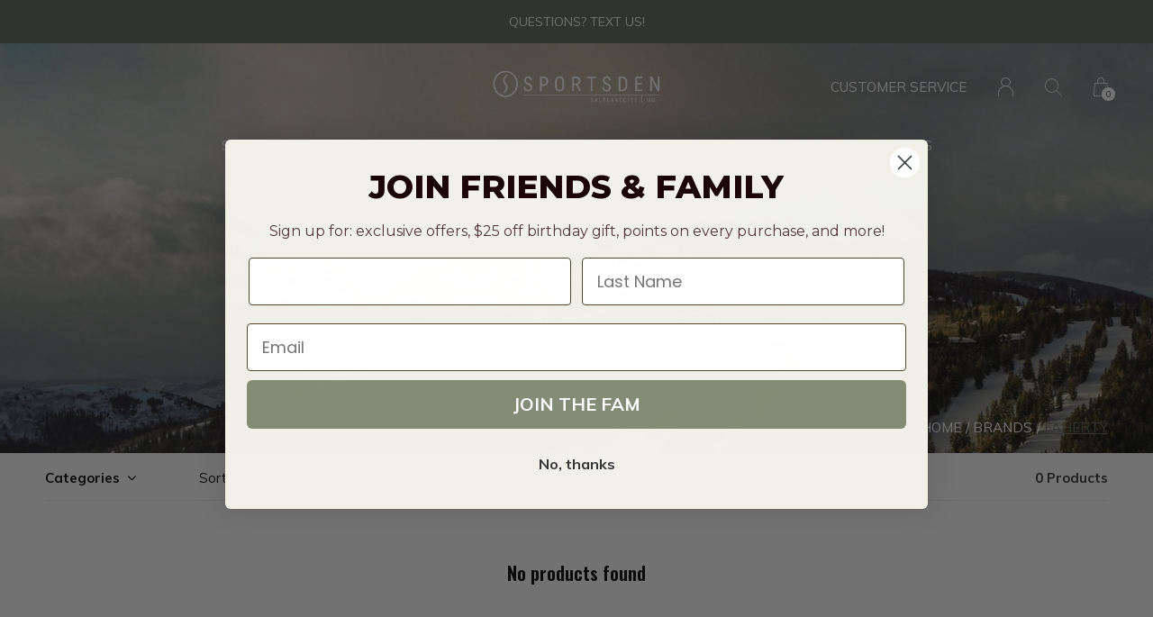

--- FILE ---
content_type: text/html;charset=utf-8
request_url: https://www.sportsden.com/brands/faherty/
body_size: 8256
content:
<!doctype html>
<html lang="us" dir="ltr" class="center  h-white     ">
	<head>
    
            
<script type="text/javascript">
   window.dataLayer = window.dataLayer || [];
   dataLayer.push({
                                                                            
                  ecomm_pagetype: "category",
                  ecomm_category: "Faherty",
                  ecomm_prodid: "",
                  ecomm_totalvalue: "0"
                                                                             
                         
                  });
      
</script>

<!-- Google Tag Manager -->
<script>(function(w,d,s,l,i){w[l]=w[l]||[];w[l].push({'gtm.start':
new Date().getTime(),event:'gtm.js'});var f=d.getElementsByTagName(s)[0],
j=d.createElement(s),dl=l!='dataLayer'?'&l='+l:'';j.async=true;j.src=
'https://www.googletagmanager.com/gtm.js?id='+i+dl;f.parentNode.insertBefore(j,f);
})(window,document,'script','dataLayer','GTM-KM5933K');</script>
<!-- End Google Tag Manager -->    <meta name="google-site-verification" content="jIDGahPcv2Ogd3lfQ4ubTsp_MOO09X7xhWTSYPFmmI0" />
    <meta charset="utf-8"/>
<!-- [START] 'blocks/head.rain' -->
<!--

  (c) 2008-2026 Lightspeed Netherlands B.V.
  http://www.lightspeedhq.com
  Generated: 27-01-2026 @ 17:47:25

-->
<link rel="canonical" href="https://www.sportsden.com/brands/faherty/"/>
<link rel="alternate" href="https://www.sportsden.com/index.rss" type="application/rss+xml" title="New products"/>
<meta name="robots" content="noodp,noydir"/>
<meta name="google-site-verification" content="jIDGahPcv2Ogd3lfQ4ubTsp_MOO09X7xhWTSYPFmmI0"/>
<meta property="og:url" content="https://www.sportsden.com/brands/faherty/?source=facebook"/>
<meta property="og:site_name" content="Sports Den"/>
<meta property="og:title" content="Faherty"/>
<meta property="og:description" content="Family owned and operated since 1972, we are Salt Lake City&#039;s premier ski and bike shop. We&#039;ve been creating memories and relationships based on our passions fo"/>
<!--[if lt IE 9]>
<script src="https://cdn.shoplightspeed.com/assets/html5shiv.js?2025-02-20"></script>
<![endif]-->
<!-- [END] 'blocks/head.rain' -->
     
    <script type="text/javascript">
    (function(c,l,a,r,i,t,y){
        c[a]=c[a]||function(){(c[a].q=c[a].q||[]).push(arguments)};
        t=l.createElement(r);t.async=1;t.src="https://www.clarity.ms/tag/"+i;
        y=l.getElementsByTagName(r)[0];y.parentNode.insertBefore(t,y);
    })(window, document, "clarity", "script", "bsb5xncavq");
</script>
		<meta charset="utf-8">
		<meta http-equiv="x-ua-compatible" content="ie=edge">
		<title>Faherty - Sports Den</title>
		<meta name="description" content="Family owned and operated since 1972, we are Salt Lake City&#039;s premier ski and bike shop. We&#039;ve been creating memories and relationships based on our passions fo">
		<meta name="keywords" content="Faherty, ski, ski rental, rentals utah, salt lake ski, ski utah, boot fitting, custom boot fitting,  village sports den, village den, ski mount, binding mount, ski tune, tune, bike rental, mountain bike, bike service, bike tune, shop, ski shops, shop">
		<meta name="theme-color" content="#ffffff">
		<meta name="MobileOptimized" content="320">
		<meta name="HandheldFriendly" content="true">
		<meta name="viewport" content="width=device-width, initial-scale=1, maximum-scale=1, viewport-fit=cover, target-densitydpi=device-dpi, shrink-to-fit=no">
		<meta name="author" content="https://www.dmws.nl">
		<link rel="preload" href="https://fonts.googleapis.com/css?family=Muli:300,400,500,600,700,800,900%7COswald:300,400,500,600,700,800,900" as="style">
		<link rel="preload" as="style" href="https://cdn.shoplightspeed.com/shops/618368/themes/11546/assets/screen.css?20251228192007?659">
    <link rel="preload" as="style" href="https://cdn.shoplightspeed.com/shops/618368/themes/11546/assets/settings.css?20251228192007?123">
    <link rel="preload" as="style" href="https://cdn.shoplightspeed.com/shops/618368/themes/11546/assets/theme-corners.css?20251228192007">		<link rel="preload" as="style" href="https://cdn.shoplightspeed.com/shops/618368/themes/11546/assets/custom.css?20251228192007">
		<link rel="preload" as="font" href="https://cdn.shoplightspeed.com/shops/618368/themes/11546/assets/icomoon.woff2?20251228192007">
		<link rel="preload" as="script" href="https://ajax.googleapis.com/ajax/libs/jquery/1.7.2/jquery.min.js">
		<link rel="preload" as="script" href="https://ajax.googleapis.com/ajax/libs/jqueryui/1.10.1/jquery-ui.min.js">
		<link rel="preload" as="script" href="https://cdn.shoplightspeed.com/assets/gui.js?2025-02-20">	
		<link rel="preload" as="script" href="https://cdn.shoplightspeed.com/shops/618368/themes/11546/assets/scripts.js?20251228192007">
		<link rel="preload" as="script" href="https://cdn.shoplightspeed.com/shops/618368/themes/11546/assets/custom.js?20251228192007?366">
    <link rel="preload" as="script" href="https://cdn.shoplightspeed.com/shops/618368/themes/11546/assets/global.js?20251228192007">
    <link href="https://fonts.googleapis.com/css?family=Muli:300,400,500,600,700,800,900%7COswald:300,400,500,600,700,800,900" rel="stylesheet" type="text/css">
		<link rel="stylesheet" media="screen" href="https://cdn.shoplightspeed.com/shops/618368/themes/11546/assets/screen.css?20251228192007?87">
    <link rel="stylesheet" media="screen" href="https://cdn.shoplightspeed.com/shops/618368/themes/11546/assets/settings.css?20251228192007?123">
    <link rel="stylesheet" media="screen" href="https://cdn.shoplightspeed.com/shops/618368/themes/11546/assets/theme-corners.css?20251228192007">		<link rel="stylesheet" media="screen" href="https://cdn.shoplightspeed.com/shops/618368/themes/11546/assets/custom.css?20251228192007">
    		<link rel="icon" type="image/x-icon" href="https://cdn.shoplightspeed.com/shops/618368/themes/11546/assets/favicon.png?20251228191927">
		<link rel="apple-touch-icon" href="https://cdn.shoplightspeed.com/shops/618368/themes/11546/assets/favicon.png?20251228191927">
		<link rel="mask-icon" href="https://cdn.shoplightspeed.com/shops/618368/themes/11546/assets/favicon.png?20251228191927" color="#383838">
		<link rel="manifest" href="https://cdn.shoplightspeed.com/shops/618368/themes/11546/assets/manifest.json?20251228192007">
		<link rel="preconnect" href="https://ajax.googleapis.com">
		<link rel="preconnect" href="https://cdn.webshopapp.com/">
		<link rel="preconnect" href="https://cdn.webshopapp.com/">	
		<link rel="preconnect" href="https://fonts.googleapis.com">
		<link rel="preconnect" href="https://fonts.gstatic.com" crossorigin>
		<link rel="dns-prefetch" href="https://ajax.googleapis.com">
		<link rel="dns-prefetch" href="https://cdn.webshopapp.com/">
		<link rel="dns-prefetch" href="https://cdn.webshopapp.com/">	
		<link rel="dns-prefetch" href="https://fonts.googleapis.com">
		<link rel="dns-prefetch" href="https://fonts.gstatic.com" crossorigin>
		<meta name="msapplication-config" content="https://cdn.shoplightspeed.com/shops/618368/themes/11546/assets/browserconfig.xml?20251228192007">
<meta property="og:title" content="Faherty">
<meta property="og:type" content="website"> 
<meta property="og:description" content="Family owned and operated since 1972, we are Salt Lake City&#039;s premier ski and bike shop. We&#039;ve been creating memories and relationships based on our passions fo">
<meta property="og:site_name" content="Sports Den">
<meta property="og:url" content="https://www.sportsden.com/">
<meta property="og:image" content="https://cdn.shoplightspeed.com/shops/618368/themes/11546/v/133884/assets/hero-image.jpg?20201119155635">
<meta name="twitter:title" content="Faherty">
<meta name="twitter:description" content="Family owned and operated since 1972, we are Salt Lake City&#039;s premier ski and bike shop. We&#039;ve been creating memories and relationships based on our passions fo">
<meta name="twitter:site" content="Sports Den">
<meta name="twitter:card" content="https://cdn.shoplightspeed.com/shops/618368/themes/11546/v/514721/assets/logo.png?20220428142526">
<meta name="twitter:image" content="https://cdn.shoplightspeed.com/shops/618368/themes/11546/v/133884/assets/hero-image.jpg?20201119155635">
<ul class="hidden-data hidden"><li>618368</li><li>11546</li><li>ja</li><li>us</li><li>live</li><li>info//sportsden/com</li><li>https://www.sportsden.com/</li></ul>
<script type="application/ld+json">
  [
        {
      "@context": "http://schema.org/",
      "@type": "Organization",
      "url": "https://www.sportsden.com/",
      "name": "Sports Den",
      "legalName": "Sports Den",
      "description": "Family owned and operated since 1972, we are Salt Lake City&#039;s premier ski and bike shop. We&#039;ve been creating memories and relationships based on our passions fo",
      "logo": "https://cdn.shoplightspeed.com/shops/618368/themes/11546/v/514721/assets/logo.png?20220428142526",
      "image": "https://cdn.shoplightspeed.com/shops/618368/themes/11546/v/133884/assets/hero-image.jpg?20201119155635",
      "contactPoint": {
        "@type": "ContactPoint",
        "contactType": "Customer service",
        "telephone": "(801) 582-5611"
      },
      "address": {
        "@type": "PostalAddress",
        "streetAddress": "1350 S Foothill Drive",
        "addressLocality": "USA",
        "postalCode": "Salt Lake City, UT 84108",
        "addressCountry": "US"
      }
    },
    { 
      "@context": "http://schema.org", 
      "@type": "WebSite", 
      "url": "https://www.sportsden.com/", 
      "name": "Sports Den",
      "description": "Family owned and operated since 1972, we are Salt Lake City&#039;s premier ski and bike shop. We&#039;ve been creating memories and relationships based on our passions fo",
      "author": [
        {
          "@type": "Organization",
          "url": "https://www.dmws.nl/",
          "name": "DMWS B.V.",
          "address": {
            "@type": "PostalAddress",
            "streetAddress": "Klokgebouw 195 (Strijp-S)",
            "addressLocality": "Eindhoven",
            "addressRegion": "NB",
            "postalCode": "5617 AB",
            "addressCountry": "NL"
          }
        }
      ]
    }
  ]
</script>        	</head>
	<body>
		<div id="root">
      
      
<header id="top">
  <p id="logo">
    <a href="https://www.sportsden.com/" accesskey="h">
      <img src="https://cdn.shoplightspeed.com/shops/618368/themes/11546/assets/logo-dark.png?20251228191927" alt="Sports Den" width="300" height="45" class="inv">
      <img src="https://cdn.shoplightspeed.com/shops/618368/themes/11546/assets/logo-light.png?20251228191927" alt="Sports Den" width="300" height="45">
    </a>
  </p>
  <nav id="skip">
    <ul>
      <li><a href="#nav" accesskey="n">Ga naar navigatie (n)</a></li>
      <li><a href="#content" accesskey="c">Ga naar inhoud (c)</a></li>
      <li><a href="#footer" accesskey="f">Ga naar footer (f)</a></li>
    </ul>
  </nav>
  <nav id="nav" aria-label="Menu">
  <ul class="text-uppercase">
            <li><a href="https://www.sportsden.com/ski/">Ski</a>
            <ul >
                        <li>
          <a href="https://www.sportsden.com/ski/skis/">Skis</a>
                  </li>
              </ul>
          </li>
        <li><a href="https://www.sportsden.com/bike/">Bike</a>
            <ul >
                        <li>
          <a href="https://www.sportsden.com/bike/bikes/">Bikes</a>
                    <ul>
                        <li><a href="https://www.sportsden.com/bike/bikes/mountain/">Mountain</a></li>
                        <li><a href="https://www.sportsden.com/bike/bikes/urban-commuter/">Urban / Commuter</a></li>
                        <li><a href="https://www.sportsden.com/bike/bikes/junior/">Junior</a></li>
                      </ul>
                  </li>
                <li>
          <a href="https://www.sportsden.com/bike/footwear/">Footwear</a>
                  </li>
                <li>
          <a href="https://www.sportsden.com/bike/accessories/">Accessories</a>
                  </li>
              </ul>
          </li>
        <li><a href="https://www.sportsden.com/mens/">Mens</a>
            <ul >
                        <li>
          <a href="https://www.sportsden.com/mens/clothing/">Clothing</a>
                    <ul>
                        <li><a href="https://www.sportsden.com/mens/clothing/jackets-vests/">Jackets &amp; Vests</a></li>
                        <li><a href="https://www.sportsden.com/mens/clothing/shirts/">Shirts</a></li>
                      </ul>
                  </li>
                <li>
          <a href="https://www.sportsden.com/mens/footwear/">Footwear</a>
                  </li>
                <li>
          <a href="https://www.sportsden.com/mens/outerwear/">Outerwear</a>
                    <ul>
                        <li><a href="https://www.sportsden.com/mens/outerwear/jackets/">Jackets</a></li>
                        <li><a href="https://www.sportsden.com/mens/outerwear/pants-bibs/">Pants &amp; Bibs</a></li>
                        <li><a href="https://www.sportsden.com/mens/outerwear/mid-layers/">Mid-Layers</a></li>
                      </ul>
                  </li>
              </ul>
          </li>
        <li><a href="https://www.sportsden.com/womens/">Womens</a>
            <ul >
                        <li>
          <a href="https://www.sportsden.com/womens/clothing/">Clothing</a>
                    <ul>
                        <li><a href="https://www.sportsden.com/womens/clothing/jackets-vests/">Jackets &amp; Vests</a></li>
                        <li><a href="https://www.sportsden.com/womens/clothing/tops-shirts/">Tops &amp; Shirts</a></li>
                        <li><a href="https://www.sportsden.com/womens/clothing/sweaters/">Sweaters</a></li>
                        <li><a href="https://www.sportsden.com/womens/clothing/pajamas/">Pajamas</a></li>
                        <li><a href="https://www.sportsden.com/womens/clothing/denim/">Denim</a></li>
                      </ul>
                  </li>
                <li>
          <a href="https://www.sportsden.com/womens/footwear/">Footwear</a>
                  </li>
                <li>
          <a href="https://www.sportsden.com/womens/outerwear/">Outerwear</a>
                    <ul>
                        <li><a href="https://www.sportsden.com/womens/outerwear/jackets/">Jackets</a></li>
                        <li><a href="https://www.sportsden.com/womens/outerwear/pants-bibs/">Pants &amp; Bibs</a></li>
                      </ul>
                  </li>
              </ul>
          </li>
        <li><a href="https://www.sportsden.com/accessories/">Accessories</a>
            <ul >
                        <li>
          <a href="https://www.sportsden.com/accessories/bags/">Bags</a>
                  </li>
                <li>
          <a href="https://www.sportsden.com/accessories/belts/">Belts</a>
                  </li>
                <li>
          <a href="https://www.sportsden.com/accessories/hammocks/">Hammocks</a>
                  </li>
                <li>
          <a href="https://www.sportsden.com/accessories/headwear/">Headwear</a>
                  </li>
                <li>
          <a href="https://www.sportsden.com/accessories/sunglasses/">Sunglasses</a>
                  </li>
                <li>
          <a href="https://www.sportsden.com/accessories/towels/">Towels</a>
                  </li>
                <li>
          <a href="https://www.sportsden.com/accessories/water-bottles/">Water Bottles</a>
                  </li>
              </ul>
          </li>
        <li><a href="https://www.sportsden.com/rentals/">Rentals</a>
            <ul >
                        <li>
          <a href="https://www.sportsden.com/rentals/bike-rentals/">Bike Rentals</a>
                  </li>
                <li>
          <a href="https://www.sportsden.com/rentals/ski-rentals/">Ski Rentals</a>
                  </li>
                <li>
          <a href="https://www.sportsden.com/rentals/season-rentals/">Season Rentals</a>
                  </li>
              </ul>
          </li>
        <li><a href="https://www.sportsden.com/tech-center/">Tech Center</a>
            <ul >
                        <li>
          <a href="https://www.sportsden.com/tech-center/ski-shop/">Ski Shop</a>
                  </li>
                <li>
          <a href="https://www.sportsden.com/tech-center/boot-fitting/">Boot Fitting</a>
                  </li>
                <li>
          <a href="https://www.sportsden.com/tech-center/bike-shop/">Bike Shop</a>
                  </li>
              </ul>
          </li>
                        <li><a href="https://www.sportsden.com/blogs/the-den/" title="THE DEN">THE DEN</a>
      <ul>
                <li><a href="https://www.sportsden.com/blogs/the-den/ski-swap-2024/">SKI SWAP 2024</a></li>
                <li><a href="https://www.sportsden.com/blogs/the-den/friends-family/">FRIENDS &amp; FAMILY</a></li>
                <li><a href="https://www.sportsden.com/blogs/the-den/bootfitting-101-finding-the-balance-between-comfor/">Bootfitting 101: Finding the Balance Between Comfort and Performance </a></li>
                <li><a href="https://www.sportsden.com/blogs/the-den/summer-sidewalk-sale/">Summer Sidewalk Sale</a></li>
                <li><a href="https://www.sportsden.com/blogs/the-den/summer-pre-sale/">SUMMER PRE-SALE</a></li>
              </ul>
    </li>
                  <li><a href="https://www.sportsden.com/brands/" title="Brands">Brands</a></li>
      </ul>
  <ul>
    <li><a accesskey="5" href="https://www.sportsden.com/service/">CUSTOMER SERVICE</a> <em>(4)</em></li>                    <li><a accesskey="6" href="https://www.sportsden.com/account/"><i class="icon-user"></i> <span class="hidden"> Sign in</span></a> <em>(5)</em>
        <li><a accesskey="7" href="./"><i class="icon-zoom"></i> <span class="hidden">Search</span></a> <em>(6)</em></li>
    <li class="cart"><a accesskey="8" href="https://www.sportsden.com/cart/"><i class="icon-cart"></i> <span class="hidden">Cart</span> <span>0</span></a> <em>(7)</em></li>
        <li class="lang"><a class="nl" accesskey="9" href="./"><img src="https://cdn.shoplightspeed.com/shops/618368/themes/11546/assets/flag-us.svg?20251228192007" alt="English (US)" width="18" height="12"> <span class="hidden">Language</span></a> <em>(9)</em>
          </li>  
  </ul>
</nav>  <form action="https://www.sportsden.com/search/" method="get" id="formSearch">
    <p>
      <label for="q">Search</label>
      <input type="search" id="q" name="q" value="" autocomplete="off" required>
      <button type="submit">Search</button>
    </p>
  </form>
  <div class="subheader">
    <div class="owlSlider">
      <div class="item">NEW WEBSITE DROPPING SOON</div>      <div class="item">QUESTIONS? TEXT US!</div>      <div class="item">THANKS FOR YOUR PATIENCE - FIND US IN-STORE</div>      <div class="item"> </div>  	</div>
      </div>
</header>            
			<main id="content" class="light  "> 
				
                <article class="module-welcome text-center">
    <figure><img src="https://cdn.shoplightspeed.com/shops/618368/themes/11546/assets/brandspage-header-image.jpg?20251228191927" alt="Brands" width="1920" height="670" class="dark-image-overlay"></figure>
    <header>
    <h1>Faherty</h1>
  </header>
  </article> 
<article class="module-box ">
  <nav class="nav-sticky">
    <ul>
      <li><a href="https://www.sportsden.com/">Home</a></li>
                  <li><a href="https://www.sportsden.com/brands/">Brands</a></li>
                        <li>Faherty</li>
                </ul>
  </nav>
  <form action="https://www.sportsden.com/brands/faherty/" method="get" class="form-filter" id="formFilter">
    <input type="hidden" name="limit" value="12" id="filter_form_limit_active" />
    <input type="hidden" name="sort" value="popular" id="filter_form_sort_active" />
    <input type="hidden" name="max" value="5" id="filter_form_max_active" />
    <input type="hidden" name="min" value="0" id="filter_form_min_active" />
        <ul class="list-filter" aria-label="Filters">
      <li class="strong tablet-hide">
        <a href="./">Categories</a>
        <ul>
                    <li><a href="https://www.sportsden.com/ski/">Ski <span>(138)</span></a>
                        <ul>
                            <li><a href="https://www.sportsden.com/ski/skis/">Skis <span>(44)</span></a>
              	              </li>
            	            </ul>
                      </li>
                    <li><a href="https://www.sportsden.com/bike/">Bike <span>(53)</span></a>
                        <ul>
                            <li><a href="https://www.sportsden.com/bike/bikes/">Bikes <span>(30)</span></a>
              	                <ul>
                                    <li><a href="https://www.sportsden.com/bike/bikes/mountain/">Mountain <span>(14)</span></a></li>
                                    <li><a href="https://www.sportsden.com/bike/bikes/urban-commuter/">Urban / Commuter <span>(7)</span></a></li>
                                    <li><a href="https://www.sportsden.com/bike/bikes/junior/">Junior <span>(6)</span></a></li>
                                  </ul>
              	              </li>
            	              <li><a href="https://www.sportsden.com/bike/footwear/">Footwear <span>(0)</span></a>
              	              </li>
            	              <li><a href="https://www.sportsden.com/bike/accessories/">Accessories <span>(3)</span></a>
              	              </li>
            	            </ul>
                      </li>
                    <li><a href="https://www.sportsden.com/mens/">Mens <span>(155)</span></a>
                        <ul>
                            <li><a href="https://www.sportsden.com/mens/clothing/">Clothing <span>(120)</span></a>
              	                <ul>
                                    <li><a href="https://www.sportsden.com/mens/clothing/jackets-vests/">Jackets &amp; Vests <span>(13)</span></a></li>
                                    <li><a href="https://www.sportsden.com/mens/clothing/shirts/">Shirts <span>(77)</span></a></li>
                                  </ul>
              	              </li>
            	              <li><a href="https://www.sportsden.com/mens/footwear/">Footwear <span>(11)</span></a>
              	              </li>
            	              <li><a href="https://www.sportsden.com/mens/outerwear/">Outerwear <span>(27)</span></a>
              	                <ul>
                                    <li><a href="https://www.sportsden.com/mens/outerwear/jackets/">Jackets <span>(10)</span></a></li>
                                    <li><a href="https://www.sportsden.com/mens/outerwear/pants-bibs/">Pants &amp; Bibs <span>(3)</span></a></li>
                                    <li><a href="https://www.sportsden.com/mens/outerwear/mid-layers/">Mid-Layers <span>(12)</span></a></li>
                                  </ul>
              	              </li>
            	            </ul>
                      </li>
                    <li><a href="https://www.sportsden.com/womens/">Womens <span>(94)</span></a>
                        <ul>
                            <li><a href="https://www.sportsden.com/womens/clothing/">Clothing <span>(60)</span></a>
              	                <ul>
                                    <li><a href="https://www.sportsden.com/womens/clothing/jackets-vests/">Jackets &amp; Vests <span>(4)</span></a></li>
                                    <li><a href="https://www.sportsden.com/womens/clothing/tops-shirts/">Tops &amp; Shirts <span>(31)</span></a></li>
                                    <li><a href="https://www.sportsden.com/womens/clothing/sweaters/">Sweaters <span>(9)</span></a></li>
                                    <li><a href="https://www.sportsden.com/womens/clothing/pajamas/">Pajamas <span>(6)</span></a></li>
                                    <li><a href="https://www.sportsden.com/womens/clothing/denim/">Denim <span>(0)</span></a></li>
                                  </ul>
              	              </li>
            	              <li><a href="https://www.sportsden.com/womens/footwear/">Footwear <span>(22)</span></a>
              	              </li>
            	              <li><a href="https://www.sportsden.com/womens/outerwear/">Outerwear <span>(19)</span></a>
              	                <ul>
                                    <li><a href="https://www.sportsden.com/womens/outerwear/jackets/">Jackets <span>(5)</span></a></li>
                                    <li><a href="https://www.sportsden.com/womens/outerwear/pants-bibs/">Pants &amp; Bibs <span>(4)</span></a></li>
                                  </ul>
              	              </li>
            	            </ul>
                      </li>
                    <li><a href="https://www.sportsden.com/accessories/">Accessories <span>(113)</span></a>
                        <ul>
                            <li><a href="https://www.sportsden.com/accessories/bags/">Bags <span>(8)</span></a>
              	              </li>
            	              <li><a href="https://www.sportsden.com/accessories/belts/">Belts <span>(1)</span></a>
              	              </li>
            	              <li><a href="https://www.sportsden.com/accessories/hammocks/">Hammocks <span>(6)</span></a>
              	              </li>
            	              <li><a href="https://www.sportsden.com/accessories/headwear/">Headwear <span>(42)</span></a>
              	              </li>
            	              <li><a href="https://www.sportsden.com/accessories/sunglasses/">Sunglasses <span>(12)</span></a>
              	              </li>
            	              <li><a href="https://www.sportsden.com/accessories/towels/">Towels <span>(12)</span></a>
              	              </li>
            	              <li><a href="https://www.sportsden.com/accessories/water-bottles/">Water Bottles <span>(34)</span></a>
              	              </li>
            	            </ul>
                      </li>
                    <li><a href="https://www.sportsden.com/rentals/">Rentals <span>(0)</span></a>
                        <ul>
                            <li><a href="https://www.sportsden.com/rentals/bike-rentals/">Bike Rentals <span>(0)</span></a>
              	              </li>
            	              <li><a href="https://www.sportsden.com/rentals/ski-rentals/">Ski Rentals <span>(0)</span></a>
              	              </li>
            	              <li><a href="https://www.sportsden.com/rentals/season-rentals/">Season Rentals <span>(0)</span></a>
              	              </li>
            	            </ul>
                      </li>
                    <li><a href="https://www.sportsden.com/tech-center/">Tech Center <span>(0)</span></a>
                        <ul>
                            <li><a href="https://www.sportsden.com/tech-center/ski-shop/">Ski Shop <span>(0)</span></a>
              	              </li>
            	              <li><a href="https://www.sportsden.com/tech-center/boot-fitting/">Boot Fitting <span>(0)</span></a>
              	              </li>
            	              <li><a href="https://www.sportsden.com/tech-center/bike-shop/">Bike Shop <span>(0)</span></a>
              	              </li>
            	            </ul>
                      </li>
                  </ul>
      </li>
           
                  <li>
        <a href="./">Sort by</a>
        <p>
          <span>
            <label class="hidden" for="sort">Sort by:</label>
            <select id="sortselect" name="sort">
                            <option value="popular" selected="selected">Most viewed</option>
                            <option value="newest">Newest products</option>
                            <option value="lowest">Lowest price</option>
                            <option value="highest">Highest price</option>
                            <option value="asc">Name ascending</option>
                            <option value="desc">Name descending</option>
                          </select>
          </span>      
        </p>
      </li>
      <li class="text-right">0 Products</li>
    </ul>
  </form>  
  <ul class="list-collection">
          <li class="wide">
        <h2 style="color:#000000;">No products found</h2>
      </li>
      </ul>
  
    
</article>
                
        
<form id="formNewsletter" action="https://www.sportsden.com/account/newsletter/" method="post" class="form-newsletter">
  <input type="hidden" name="key" value="5d1981675313a4965d22cf25943b9587" />
  <h2>Sign up for our newsletter</h2>
  <p>Receive the latest offers and promotions</p>
  <p>
    <label for="formNewsletterEmail">Email address</label>
    <input type="email" id="formNewsletterEmail" name="email" required>
    <button type="submit">Subscribe</button>
  </p>
</form>
        
			</main>
      
            
      <footer id="footer" class="dark-footer">
  <nav>
    <div>
      <h3>Salt Lake City Ski &amp; Bike Shop - Sports Den</h3>
            <p><strong>BRICK &amp; MORTAR</strong><br><a href="https://www.google.com/maps/place/Sports+Den/@40.7402494,-111.829321,17z/data=!3m2!4b1!5s0x875260717cbfa495:0x7edf0a3a3c043a85!4m5!3m4!1s0x875260716f74cd83:0x39d68080edca4498!8m2!3d40.7402494!4d-111.827127" target="_blank">1350 Foothill Drive <br> Salt Lake City, UT <br> 84108</a></p>
      <p><p>CURRENT HOURS:<br>MON-SAT 8:00am - 7:00pm<br>SUN 9:00am - 5:00pm</p></p>
      <p>
              </p>
    </div>
    <div>
      <h3>Information</h3>
      <ul>
                <li><a href="https://www.sportsden.com/service/about/">About us</a></li>
                <li><a href="https://www.sportsden.com/service/">Customer Service</a></li>
                <li><a href="https://www.sportsden.com/service/corporate-sales/">Corporate Sales</a></li>
                <li><a href="https://www.sportsden.com/service/bike-shop/">Bike Shop</a></li>
                <li><a href="https://www.sportsden.com/service/lifttickets/">Discount Lift Tickets</a></li>
                <li><a href="https://www.sportsden.com/service/ski-shop-services/">Ski Shop Services</a></li>
                <li><a href="https://www.sportsden.com/service/shipping-returns/">Shipping &amp; Returns</a></li>
                <li><a href="https://www.sportsden.com/service/privacy-policy/">Privacy Policy </a></li>
                <li><a href="https://www.sportsden.com/service/general-terms-conditions/">Terms &amp; Conditions</a></li>
                <li><a href="https://www.sportsden.com/service/payment-methods/">Payment Methods</a></li>
              </ul>
    </div>
        <div>
      <h3><a class="title" href="https://www.sportsden.com/catalog/">Categories</a></h3>
      <ul>
                  <li><a href="https://www.sportsden.com/ski/">Ski</a></li>
                  <li><a href="https://www.sportsden.com/bike/">Bike</a></li>
                  <li><a href="https://www.sportsden.com/mens/">Mens</a></li>
                  <li><a href="https://www.sportsden.com/womens/">Womens</a></li>
                  <li><a href="https://www.sportsden.com/accessories/">Accessories</a></li>
                  <li><a href="https://www.sportsden.com/rentals/">Rentals</a></li>
                  <li><a href="https://www.sportsden.com/tech-center/">Tech Center</a></li>
              </ul>
    </div>
        <div>
      <h3>Contact</h3>
      <ul class="list-contact">
        <li><a href="tel:">(801) 582-5611</a> Call or text us for quickest response! </li>
        <li><span><a href="./" class="email"><span class="__cf_email__" data-cfemail="c3aaada5ac83b0b3acb1b7b0a7a6adeda0acae">[email&#160;protected]</span></a></span> Email has slowest response time, call or text for best service</li>
              </ul>
     <ul> <div class="list-contact">
       </div> </ul>
    </div>
  </nav>
  <ul class="list-social">
    <li><a rel="external" href="https://www.facebook.com/sportsdenslc/"><i class="icon-facebook"></i> <span>Facebook</span></a></li>    <li><a rel="external" href="https://www.instagram.com/sportsden_slc/"><i class="icon-instagram"></i> <span>Instagram</span></a></li>              </ul>
   
  <p>
        <img src="https://cdn.shoplightspeed.com/shops/618368/themes/11546/assets/preload.gif?20251228192007" data-src="https://cdn.shoplightspeed.com/shops/618368/themes/11546/assets/logo-light.png?20251228191927" alt="Sports Den" width="300" height="45">
        © Copyright <span class="date">2020</span> - Theme RePos - By <a href="https://www.designmijnwebshop.nl/" target="_blank">DMWS</a>  - <a href="https://www.sportsden.com/rss/">RSS feed</a>  </p>
</footer>
<script data-cfasync="false" src="/cdn-cgi/scripts/5c5dd728/cloudflare-static/email-decode.min.js"></script><script>
	var basicUrl = 'https://www.sportsden.com/';
  var checkoutLink = 'https://www.sportsden.com/checkout/';
  var exclVat = 'Excl. tax';
  var TRANSLATIONS = {
  	"viewProuct": 'View product',
    "of": 'of',     "articlesSeen": 'products',     "favorites": 'Favoriten',
    "shippingCosts": 'Shipping costs',
    "inCart": 'In winkelwagen',
    "excl": 'Excl'
  };
  var SHOP_SETTINGS = {
    "SHOW_PRODUCT_BRAND": 1,
    "B2B": '1',
    "LEGAL": 'normal',
    // "showSecondImage": ( "1" === "1" ) ? 0: 1,
    "showSecondImage": 1,
    "imageFill": 0 ? "1": "2",
    "CURRENCY": {
    	"SHOW": 0,
      "CHAR": '$'
    }
  }
</script>
<style>
    .ui-slider-a label:before { content: "$"; }
</style>
<script async type="text/javascript" src="https://static.klaviyo.com/onsite/js/klaviyo.js?company_id=Xj2bAN"></script>
 <script defer src="https://connect.podium.com/widget.js#API_TOKEN=6d036212-2e66-425f-b167-2e327801a0ba" id="podium-widget" data-api-token="6d036212-2e66-425f-b167-2e327801a0ba"></script>

		</div>
    
    <!-- [START] 'blocks/body.rain' -->
<script>
(function () {
  var s = document.createElement('script');
  s.type = 'text/javascript';
  s.async = true;
  s.src = 'https://www.sportsden.com/services/stats/pageview.js';
  ( document.getElementsByTagName('head')[0] || document.getElementsByTagName('body')[0] ).appendChild(s);
})();
</script>
  <script>
    !function(f,b,e,v,n,t,s)
    {if(f.fbq)return;n=f.fbq=function(){n.callMethod?
        n.callMethod.apply(n,arguments):n.queue.push(arguments)};
        if(!f._fbq)f._fbq=n;n.push=n;n.loaded=!0;n.version='2.0';
        n.queue=[];t=b.createElement(e);t.async=!0;
        t.src=v;s=b.getElementsByTagName(e)[0];
        s.parentNode.insertBefore(t,s)}(window, document,'script',
        'https://connect.facebook.net/en_US/fbevents.js');
    $(document).ready(function (){
        fbq('init', '238596500599172');
                fbq('track', 'PageView', []);
            });
</script>
<noscript>
    <img height="1" width="1" style="display:none" src="https://www.facebook.com/tr?id=238596500599172&ev=PageView&noscript=1"
    /></noscript>
  <script src="https://apis.google.com/js/platform.js?onload=renderBadge" async defer></script>
<script>
        window.renderBadge = function() {
                var ratingBadgeContainer = document.createElement("div");
                document.body.appendChild(ratingBadgeContainer);
                window.gapi.load('ratingbadge', function() {
                      window.gapi.ratingbadge.render(ratingBadgeContainer, {"merchant_id": 7160326, "position": "BOTTOM_LEFT"});
                });
        }

        $(document).ready(function() {
                $.getScript('https://lsecom.advision-ecommerce.com/apps/js/api/out-of-stock-options.min.js', function(){
                      outOfStockOptions_Defer({'has_option_boxes': true});
                });
        });

        function outOfStockOptions_LoadOptionBoxes(){
                $(".product-configure-options-option, .product-configure-variants").each(function(){
                      var obj = $(this); var classes = []; var option;
                      $("select option", obj).each(function(){
                          classes = [];
                          option = $(this);

                          if($(this).is(":selected"))
                              classes.push("active");

                          if($(this).hasClass("disabled"))
                              classes.push("disabled");

                          $(".semantic-select ul li", obj).each(function(){
                              if($(this).attr('data-value') == option.val()){
                                  $(this).removeClass("active disabled").addClass(classes.join(" "));
                                  return true;
                              }
                          });
                      });
                });
        }
</script>
<script>
(function () {
  var s = document.createElement('script');
  s.type = 'text/javascript';
  s.async = true;
  s.src = 'https://chimpstatic.com/mcjs-connected/js/users/032ce6f624a8e89c35b75a1c2/61d9f96981bed5f6fcece9f40.js';
  ( document.getElementsByTagName('head')[0] || document.getElementsByTagName('body')[0] ).appendChild(s);
})();
</script>
<!-- [END] 'blocks/body.rain' -->
    
		<script src="https://ajax.googleapis.com/ajax/libs/jquery/1.7.2/jquery.min.js"></script>
		<script>window.jQuery || document.write('<script src="https://cdn.shoplightspeed.com/shops/618368/themes/11546/assets/jquery.js?20251228192007"><\/script>');</script>
		<script src="https://ajax.googleapis.com/ajax/libs/jqueryui/1.10.1/jquery-ui.min.js"></script>
		<script>window.jQuery.ui || document.write('<script src="https://cdn.shoplightspeed.com/shops/618368/themes/11546/assets/jquery-ui.js?20251228192007"><\/script>')</script>
    <script defer src="https://cdn.shoplightspeed.com/shops/618368/themes/11546/assets/instafeed-min.js?20251228192007"></script>
		<script src="https://cdn.shoplightspeed.com/assets/gui.js?2025-02-20"></script>
		<script defer src="https://cdn.shoplightspeed.com/shops/618368/themes/11546/assets/scripts.js?20251228192007"></script>
    <script src="https://cdn.shoplightspeed.com/shops/618368/themes/11546/assets/global.js?20251228192007"></script>
    <script defer src="https://cdn.shoplightspeed.com/shops/618368/themes/11546/assets/custom.js?20251228192007?84"></script>
    
        
	<script>(function(){function c(){var b=a.contentDocument||a.contentWindow.document;if(b){var d=b.createElement('script');d.innerHTML="window.__CF$cv$params={r:'9c4a133ab9d2cf37',t:'MTc2OTUzNjA0NS4wMDAwMDA='};var a=document.createElement('script');a.nonce='';a.src='/cdn-cgi/challenge-platform/scripts/jsd/main.js';document.getElementsByTagName('head')[0].appendChild(a);";b.getElementsByTagName('head')[0].appendChild(d)}}if(document.body){var a=document.createElement('iframe');a.height=1;a.width=1;a.style.position='absolute';a.style.top=0;a.style.left=0;a.style.border='none';a.style.visibility='hidden';document.body.appendChild(a);if('loading'!==document.readyState)c();else if(window.addEventListener)document.addEventListener('DOMContentLoaded',c);else{var e=document.onreadystatechange||function(){};document.onreadystatechange=function(b){e(b);'loading'!==document.readyState&&(document.onreadystatechange=e,c())}}}})();</script><script defer src="https://static.cloudflareinsights.com/beacon.min.js/vcd15cbe7772f49c399c6a5babf22c1241717689176015" integrity="sha512-ZpsOmlRQV6y907TI0dKBHq9Md29nnaEIPlkf84rnaERnq6zvWvPUqr2ft8M1aS28oN72PdrCzSjY4U6VaAw1EQ==" data-cf-beacon='{"rayId":"9c4a133ab9d2cf37","version":"2025.9.1","serverTiming":{"name":{"cfExtPri":true,"cfEdge":true,"cfOrigin":true,"cfL4":true,"cfSpeedBrain":true,"cfCacheStatus":true}},"token":"8247b6569c994ee1a1084456a4403cc9","b":1}' crossorigin="anonymous"></script>
</body>
</html>

--- FILE ---
content_type: text/javascript;charset=utf-8
request_url: https://www.sportsden.com/services/stats/pageview.js
body_size: -414
content:
// SEOshop 27-01-2026 17:47:27